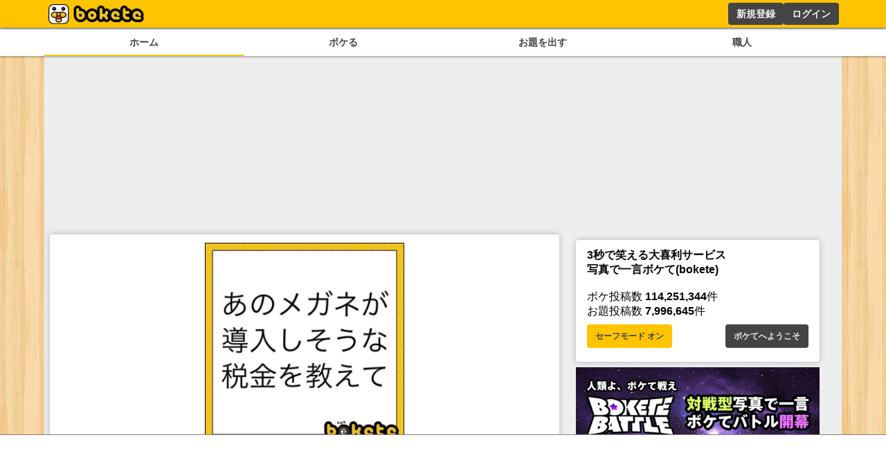

--- FILE ---
content_type: text/html; charset=utf-8
request_url: https://www.google.com/recaptcha/api2/aframe
body_size: 266
content:
<!DOCTYPE HTML><html><head><meta http-equiv="content-type" content="text/html; charset=UTF-8"></head><body><script nonce="tKhGIp0ARhEcMZtW64wJgw">/** Anti-fraud and anti-abuse applications only. See google.com/recaptcha */ try{var clients={'sodar':'https://pagead2.googlesyndication.com/pagead/sodar?'};window.addEventListener("message",function(a){try{if(a.source===window.parent){var b=JSON.parse(a.data);var c=clients[b['id']];if(c){var d=document.createElement('img');d.src=c+b['params']+'&rc='+(localStorage.getItem("rc::a")?sessionStorage.getItem("rc::b"):"");window.document.body.appendChild(d);sessionStorage.setItem("rc::e",parseInt(sessionStorage.getItem("rc::e")||0)+1);localStorage.setItem("rc::h",'1769020364706');}}}catch(b){}});window.parent.postMessage("_grecaptcha_ready", "*");}catch(b){}</script></body></html>

--- FILE ---
content_type: application/javascript; charset=utf-8
request_url: https://fundingchoicesmessages.google.com/f/AGSKWxUlPmbXfOCBM6ab7JHhxct205dBcNV-Bd-etlin02HmFE8G-UcAtrzzFTKFa-nVPcw-43hITyaB_eep8iU0MEZhwmRfSQTzimJFAvvd1VleZDQQU0OrBSkcIRUmQNkTXyEQMEej8q-gebi36z-gD1FJ4f7QRrphY3LmV_RkAiI8QWTDOGpbb2c1BEiR/_/ads/preroll_/ads/a./wpads/iframe./youradhere./n4403ad.
body_size: -1289
content:
window['bfe59113-6e2c-4007-9797-054151d4d10a'] = true;

--- FILE ---
content_type: application/javascript; charset=utf-8
request_url: https://fundingchoicesmessages.google.com/f/AGSKWxVItvaFa7oaFVNWFCMx9Lc-YDr7AwqEWOvYSoP5KLSui-8AANVzlH-rdsJie6bDdvdNTf6D0tDFZkXWe1SIX56yQoAn2lVGzllyIAZUnr1g2cbgBc5H-IVc4A3xJC6Q5xu7AAbD2Q==?fccs=W251bGwsbnVsbCxudWxsLG51bGwsbnVsbCxudWxsLFsxNzY5MDIwMzY0LDU1MDAwMDAwMF0sbnVsbCxudWxsLG51bGwsW251bGwsWzcsNl0sbnVsbCxudWxsLG51bGwsbnVsbCxudWxsLG51bGwsbnVsbCxudWxsLG51bGwsMV0sImh0dHBzOi8vYm9rZXRlLmpwL2Jva2UvMTA2NTcwNDEzIixudWxsLFtbOCwiOW9FQlItNW1xcW8iXSxbOSwiZW4tVVMiXSxbMTYsIlsxLDEsMV0iXSxbMTksIjIiXSxbMTcsIlswXSJdLFsyNCwiIl0sWzI5LCJmYWxzZSJdXV0
body_size: 112
content:
if (typeof __googlefc.fcKernelManager.run === 'function') {"use strict";this.default_ContributorServingResponseClientJs=this.default_ContributorServingResponseClientJs||{};(function(_){var window=this;
try{
var qp=function(a){this.A=_.t(a)};_.u(qp,_.J);var rp=function(a){this.A=_.t(a)};_.u(rp,_.J);rp.prototype.getWhitelistStatus=function(){return _.F(this,2)};var sp=function(a){this.A=_.t(a)};_.u(sp,_.J);var tp=_.ed(sp),up=function(a,b,c){this.B=a;this.j=_.A(b,qp,1);this.l=_.A(b,_.Pk,3);this.F=_.A(b,rp,4);a=this.B.location.hostname;this.D=_.Fg(this.j,2)&&_.O(this.j,2)!==""?_.O(this.j,2):a;a=new _.Qg(_.Qk(this.l));this.C=new _.dh(_.q.document,this.D,a);this.console=null;this.o=new _.mp(this.B,c,a)};
up.prototype.run=function(){if(_.O(this.j,3)){var a=this.C,b=_.O(this.j,3),c=_.fh(a),d=new _.Wg;b=_.hg(d,1,b);c=_.C(c,1,b);_.jh(a,c)}else _.gh(this.C,"FCNEC");_.op(this.o,_.A(this.l,_.De,1),this.l.getDefaultConsentRevocationText(),this.l.getDefaultConsentRevocationCloseText(),this.l.getDefaultConsentRevocationAttestationText(),this.D);_.pp(this.o,_.F(this.F,1),this.F.getWhitelistStatus());var e;a=(e=this.B.googlefc)==null?void 0:e.__executeManualDeployment;a!==void 0&&typeof a==="function"&&_.To(this.o.G,
"manualDeploymentApi")};var vp=function(){};vp.prototype.run=function(a,b,c){var d;return _.v(function(e){d=tp(b);(new up(a,d,c)).run();return e.return({})})};_.Tk(7,new vp);
}catch(e){_._DumpException(e)}
}).call(this,this.default_ContributorServingResponseClientJs);
// Google Inc.

//# sourceURL=/_/mss/boq-content-ads-contributor/_/js/k=boq-content-ads-contributor.ContributorServingResponseClientJs.en_US.9oEBR-5mqqo.es5.O/d=1/exm=ad_blocking_detection_executable,kernel_loader,loader_js_executable/ed=1/rs=AJlcJMwtVrnwsvCgvFVyuqXAo8GMo9641A/m=cookie_refresh_executable
__googlefc.fcKernelManager.run('\x5b\x5b\x5b7,\x22\x5b\x5bnull,\\\x22bokete.jp\\\x22,\\\x22AKsRol9qeh4ugbCRBSXlUD84glDvDtxUrPixIy8GP7bjA6qwd90k_vd0XOkrq4wvIBz1CwNiq2O0hDJFpcvYa07XkFFS9jrG5VBUJyIB3h6V3wmyQ39q_mR4rdkc3IM2fIkbzHqHPb64ne-Ed8LxcK6PFuagXVHlnQ\\\\u003d\\\\u003d\\\x22\x5d,null,\x5b\x5bnull,null,null,\\\x22https:\/\/fundingchoicesmessages.google.com\/f\/AGSKWxXePqR9blDS5qxGgCox9tFJsMvYLDiE5miePZ_JvvztJgrjUFIeDrmu5XX-pK2zNlPsHtZG7s4D5IXGQ-ZKfEaggTuGYNwa7swyuw9Cvpct4Zj0PDNqugW2x_56-tA5AfUXMDyGRQ\\\\u003d\\\\u003d\\\x22\x5d,null,null,\x5bnull,null,null,\\\x22https:\/\/fundingchoicesmessages.google.com\/el\/AGSKWxWTuovNKY_DSW1LXEg8hv4tfv3wF1RsXMmTxG9AkwqCm5OpGJN_BBzMJlT787U_A2yVj32GUf6kha1_DMUs2vDzN_BgJC25mTRcQFcfTLzjXfwjxcT8jzAaxh3N7rc7l0FqfbQv1g\\\\u003d\\\\u003d\\\x22\x5d,null,\x5bnull,\x5b7,6\x5d,null,null,null,null,null,null,null,null,null,1\x5d\x5d,\x5b3,1\x5d\x5d\x22\x5d\x5d,\x5bnull,null,null,\x22https:\/\/fundingchoicesmessages.google.com\/f\/AGSKWxVcPZSd3B_OL0EstpYEVGUY6IefDhhO43mibC9zuwJw4mELAjhHAHefDmpMSrCJ-GHJCvMKUWK6yJ12ThUyFXTE8UvUcyFenmQyQS9bkD1PDWjtPjctxT1ZJ5gEr_MwCuNkrRTUkA\\u003d\\u003d\x22\x5d\x5d');}